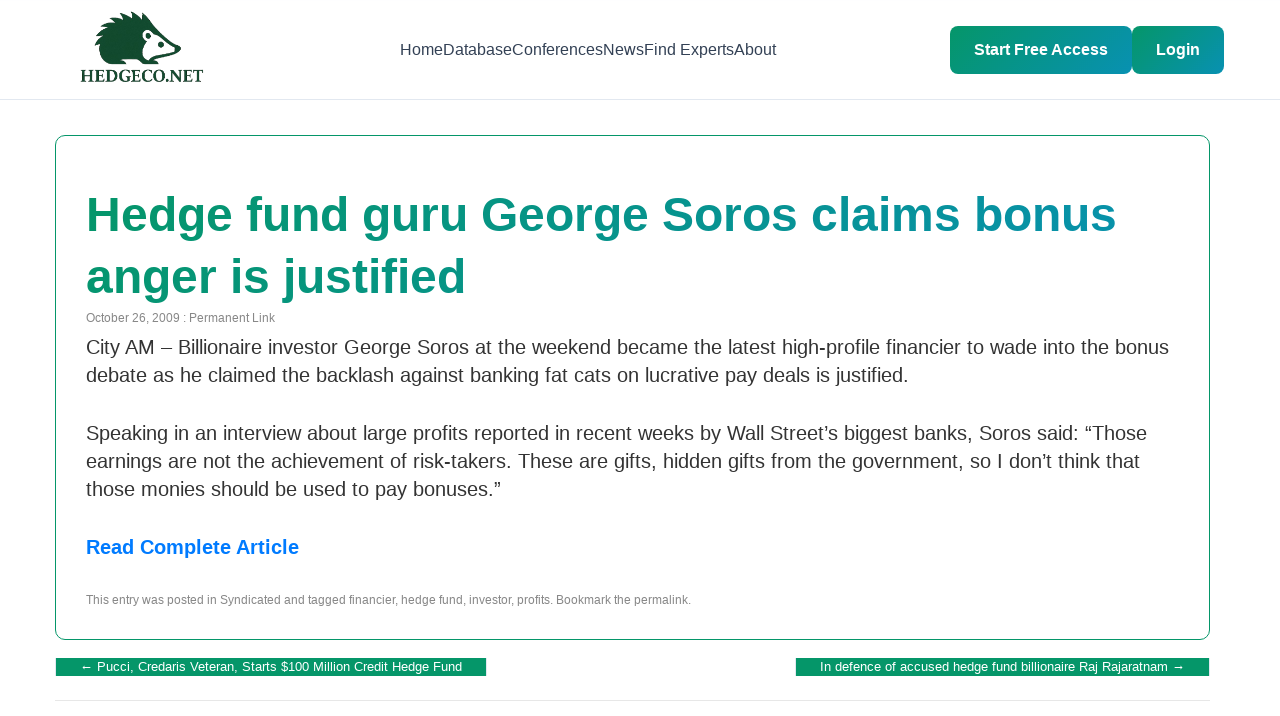

--- FILE ---
content_type: text/html; charset=UTF-8
request_url: https://www.hedgeco.net/news/10/2009/hedge-fund-guru-george-soros-claims-bonus-anger-is-justified.html
body_size: 11706
content:
<!DOCTYPE html>

<html lang="en-US">
<head>
<meta charset="UTF-8" />
<!-- Mobile Viewport Meta Tag -->
<meta name="viewport" content="width=device-width, initial-scale=1.0, maximum-scale=5.0, minimum-scale=1.0, user-scalable=yes" />
<meta http-equiv="X-UA-Compatible" content="IE=edge" />
<meta name="format-detection" content="telephone=yes" />
<meta name="mobile-web-app-capable" content="yes" />
<meta name="apple-mobile-web-app-capable" content="yes" />
<meta name="apple-mobile-web-app-status-bar-style" content="default" />

<title>Hedge fund guru George Soros claims bonus anger is justified | HedgeCo Insights</title>

<link rel="profile" href="https://gmpg.org/xfn/11" />

<link rel="stylesheet" type="text/css" media="all" href="https://www.hedgeco.net/news/wp-content/themes/hedgeconews/style.css" />

<link rel="pingback" href="https://www.hedgeco.net/news/xmlrpc.php" />

<!-- Mobile Responsive CSS -->
<style type="text/css">
	/* Prevent horizontal overflow on mobile */
	html {
		overflow-x: hidden !important;
		max-width: 100vw !important;
		-webkit-text-size-adjust: 100%;
		-ms-text-size-adjust: 100%;
	}
	
	body {
		overflow-x: hidden !important;
		max-width: 100vw !important;
		position: relative;
		margin: 0;
		padding: 0;
	}
	
	/* Ensure all containers are mobile-friendly */
	* {
		box-sizing: border-box !important;
	}
	
	/* Mobile responsive adjustments */
	@media screen and (max-width: 768px) {
		body {
			font-size: 16px !important;
			-webkit-text-size-adjust: 100% !important;
			-ms-text-size-adjust: 100% !important;
		}
		
		/* Prevent zoom on input focus (iOS) */
		input, select, textarea, button {
			font-size: 16px !important;
		}
		
		/* Make images responsive */
		img {
			max-width: 100% !important;
			height: auto !important;
		}
		
		/* Fix wrapper widths */
		#wrapper, 
		#main, 
		#container, 
		.container,
		#content,
		.hfeed,
		.site-content {
			width: 100% !important;
			max-width: 100% !important;
			padding-left: 15px !important;
			padding-right: 15px !important;
			margin-left: 0 !important;
			margin-right: 0 !important;
			overflow-x: hidden !important;
		}
		
		/* Ensure WordPress content doesn't overflow */
		.entry-content,
		.post-content,
		.page-content,
		.article-content {
			width: 100% !important;
			max-width: 100% !important;
			overflow-x: hidden !important;
		}
		
		/* Make tables responsive */
		table {
			width: 100% !important;
			max-width: 100% !important;
			overflow-x: auto !important;
			display: block !important;
		}
		
		/* WordPress specific fixes */
		.site-header,
		.site-footer {
			width: 100% !important;
			max-width: 100% !important;
		}
		
		/* Navigation menus */
		.navigation,
		.nav-menu,
		.main-navigation {
			width: 100% !important;
			max-width: 100% !important;
		}
		
		/* Sidebar */
		.sidebar,
		.widget-area {
			width: 100% !important;
			max-width: 100% !important;
			float: none !important;
		}
		
		/* Posts */
		.post,
		.page,
		article {
			width: 100% !important;
			max-width: 100% !important;
		}
		
		/* Ensure no element exceeds viewport width */
		div, section, article, aside, nav, header, footer {
			max-width: 100vw !important;
		}
	}
	
	/* Extra small devices */
	@media screen and (max-width: 480px) {
		body {
			font-size: 14px !important;
		}
		
		#wrapper,
		#main,
		.container {
			padding-left: 10px !important;
			padding-right: 10px !important;
		}
	}
</style>

<meta name='robots' content='max-image-preview:large' />
	<style>img:is([sizes="auto" i], [sizes^="auto," i]) { contain-intrinsic-size: 3000px 1500px }</style>
	<link rel="alternate" type="application/rss+xml" title="HedgeCo Insights &raquo; Feed" href="https://www.hedgeco.net/news/feed" />
<link rel="alternate" type="application/rss+xml" title="HedgeCo Insights &raquo; Comments Feed" href="https://www.hedgeco.net/news/comments/feed" />
<link rel="alternate" type="application/rss+xml" title="HedgeCo Insights &raquo; Hedge fund guru George Soros claims bonus anger is justified Comments Feed" href="https://www.hedgeco.net/news/10/2009/hedge-fund-guru-george-soros-claims-bonus-anger-is-justified.html/feed" />
<script type="text/javascript">
/* <![CDATA[ */
window._wpemojiSettings = {"baseUrl":"https:\/\/s.w.org\/images\/core\/emoji\/16.0.1\/72x72\/","ext":".png","svgUrl":"https:\/\/s.w.org\/images\/core\/emoji\/16.0.1\/svg\/","svgExt":".svg","source":{"concatemoji":"https:\/\/www.hedgeco.net\/news\/wp-includes\/js\/wp-emoji-release.min.js?ver=6.8.2"}};
/*! This file is auto-generated */
!function(s,n){var o,i,e;function c(e){try{var t={supportTests:e,timestamp:(new Date).valueOf()};sessionStorage.setItem(o,JSON.stringify(t))}catch(e){}}function p(e,t,n){e.clearRect(0,0,e.canvas.width,e.canvas.height),e.fillText(t,0,0);var t=new Uint32Array(e.getImageData(0,0,e.canvas.width,e.canvas.height).data),a=(e.clearRect(0,0,e.canvas.width,e.canvas.height),e.fillText(n,0,0),new Uint32Array(e.getImageData(0,0,e.canvas.width,e.canvas.height).data));return t.every(function(e,t){return e===a[t]})}function u(e,t){e.clearRect(0,0,e.canvas.width,e.canvas.height),e.fillText(t,0,0);for(var n=e.getImageData(16,16,1,1),a=0;a<n.data.length;a++)if(0!==n.data[a])return!1;return!0}function f(e,t,n,a){switch(t){case"flag":return n(e,"\ud83c\udff3\ufe0f\u200d\u26a7\ufe0f","\ud83c\udff3\ufe0f\u200b\u26a7\ufe0f")?!1:!n(e,"\ud83c\udde8\ud83c\uddf6","\ud83c\udde8\u200b\ud83c\uddf6")&&!n(e,"\ud83c\udff4\udb40\udc67\udb40\udc62\udb40\udc65\udb40\udc6e\udb40\udc67\udb40\udc7f","\ud83c\udff4\u200b\udb40\udc67\u200b\udb40\udc62\u200b\udb40\udc65\u200b\udb40\udc6e\u200b\udb40\udc67\u200b\udb40\udc7f");case"emoji":return!a(e,"\ud83e\udedf")}return!1}function g(e,t,n,a){var r="undefined"!=typeof WorkerGlobalScope&&self instanceof WorkerGlobalScope?new OffscreenCanvas(300,150):s.createElement("canvas"),o=r.getContext("2d",{willReadFrequently:!0}),i=(o.textBaseline="top",o.font="600 32px Arial",{});return e.forEach(function(e){i[e]=t(o,e,n,a)}),i}function t(e){var t=s.createElement("script");t.src=e,t.defer=!0,s.head.appendChild(t)}"undefined"!=typeof Promise&&(o="wpEmojiSettingsSupports",i=["flag","emoji"],n.supports={everything:!0,everythingExceptFlag:!0},e=new Promise(function(e){s.addEventListener("DOMContentLoaded",e,{once:!0})}),new Promise(function(t){var n=function(){try{var e=JSON.parse(sessionStorage.getItem(o));if("object"==typeof e&&"number"==typeof e.timestamp&&(new Date).valueOf()<e.timestamp+604800&&"object"==typeof e.supportTests)return e.supportTests}catch(e){}return null}();if(!n){if("undefined"!=typeof Worker&&"undefined"!=typeof OffscreenCanvas&&"undefined"!=typeof URL&&URL.createObjectURL&&"undefined"!=typeof Blob)try{var e="postMessage("+g.toString()+"("+[JSON.stringify(i),f.toString(),p.toString(),u.toString()].join(",")+"));",a=new Blob([e],{type:"text/javascript"}),r=new Worker(URL.createObjectURL(a),{name:"wpTestEmojiSupports"});return void(r.onmessage=function(e){c(n=e.data),r.terminate(),t(n)})}catch(e){}c(n=g(i,f,p,u))}t(n)}).then(function(e){for(var t in e)n.supports[t]=e[t],n.supports.everything=n.supports.everything&&n.supports[t],"flag"!==t&&(n.supports.everythingExceptFlag=n.supports.everythingExceptFlag&&n.supports[t]);n.supports.everythingExceptFlag=n.supports.everythingExceptFlag&&!n.supports.flag,n.DOMReady=!1,n.readyCallback=function(){n.DOMReady=!0}}).then(function(){return e}).then(function(){var e;n.supports.everything||(n.readyCallback(),(e=n.source||{}).concatemoji?t(e.concatemoji):e.wpemoji&&e.twemoji&&(t(e.twemoji),t(e.wpemoji)))}))}((window,document),window._wpemojiSettings);
/* ]]> */
</script>
<style id='wp-emoji-styles-inline-css' type='text/css'>

	img.wp-smiley, img.emoji {
		display: inline !important;
		border: none !important;
		box-shadow: none !important;
		height: 1em !important;
		width: 1em !important;
		margin: 0 0.07em !important;
		vertical-align: -0.1em !important;
		background: none !important;
		padding: 0 !important;
	}
</style>
<link rel='stylesheet' id='wp-block-library-css' href='https://www.hedgeco.net/news/wp-includes/css/dist/block-library/style.min.css?ver=6.8.2' type='text/css' media='all' />
<style id='classic-theme-styles-inline-css' type='text/css'>
/*! This file is auto-generated */
.wp-block-button__link{color:#fff;background-color:#32373c;border-radius:9999px;box-shadow:none;text-decoration:none;padding:calc(.667em + 2px) calc(1.333em + 2px);font-size:1.125em}.wp-block-file__button{background:#32373c;color:#fff;text-decoration:none}
</style>
<style id='global-styles-inline-css' type='text/css'>
:root{--wp--preset--aspect-ratio--square: 1;--wp--preset--aspect-ratio--4-3: 4/3;--wp--preset--aspect-ratio--3-4: 3/4;--wp--preset--aspect-ratio--3-2: 3/2;--wp--preset--aspect-ratio--2-3: 2/3;--wp--preset--aspect-ratio--16-9: 16/9;--wp--preset--aspect-ratio--9-16: 9/16;--wp--preset--color--black: #000000;--wp--preset--color--cyan-bluish-gray: #abb8c3;--wp--preset--color--white: #ffffff;--wp--preset--color--pale-pink: #f78da7;--wp--preset--color--vivid-red: #cf2e2e;--wp--preset--color--luminous-vivid-orange: #ff6900;--wp--preset--color--luminous-vivid-amber: #fcb900;--wp--preset--color--light-green-cyan: #7bdcb5;--wp--preset--color--vivid-green-cyan: #00d084;--wp--preset--color--pale-cyan-blue: #8ed1fc;--wp--preset--color--vivid-cyan-blue: #0693e3;--wp--preset--color--vivid-purple: #9b51e0;--wp--preset--gradient--vivid-cyan-blue-to-vivid-purple: linear-gradient(135deg,rgba(6,147,227,1) 0%,rgb(155,81,224) 100%);--wp--preset--gradient--light-green-cyan-to-vivid-green-cyan: linear-gradient(135deg,rgb(122,220,180) 0%,rgb(0,208,130) 100%);--wp--preset--gradient--luminous-vivid-amber-to-luminous-vivid-orange: linear-gradient(135deg,rgba(252,185,0,1) 0%,rgba(255,105,0,1) 100%);--wp--preset--gradient--luminous-vivid-orange-to-vivid-red: linear-gradient(135deg,rgba(255,105,0,1) 0%,rgb(207,46,46) 100%);--wp--preset--gradient--very-light-gray-to-cyan-bluish-gray: linear-gradient(135deg,rgb(238,238,238) 0%,rgb(169,184,195) 100%);--wp--preset--gradient--cool-to-warm-spectrum: linear-gradient(135deg,rgb(74,234,220) 0%,rgb(151,120,209) 20%,rgb(207,42,186) 40%,rgb(238,44,130) 60%,rgb(251,105,98) 80%,rgb(254,248,76) 100%);--wp--preset--gradient--blush-light-purple: linear-gradient(135deg,rgb(255,206,236) 0%,rgb(152,150,240) 100%);--wp--preset--gradient--blush-bordeaux: linear-gradient(135deg,rgb(254,205,165) 0%,rgb(254,45,45) 50%,rgb(107,0,62) 100%);--wp--preset--gradient--luminous-dusk: linear-gradient(135deg,rgb(255,203,112) 0%,rgb(199,81,192) 50%,rgb(65,88,208) 100%);--wp--preset--gradient--pale-ocean: linear-gradient(135deg,rgb(255,245,203) 0%,rgb(182,227,212) 50%,rgb(51,167,181) 100%);--wp--preset--gradient--electric-grass: linear-gradient(135deg,rgb(202,248,128) 0%,rgb(113,206,126) 100%);--wp--preset--gradient--midnight: linear-gradient(135deg,rgb(2,3,129) 0%,rgb(40,116,252) 100%);--wp--preset--font-size--small: 13px;--wp--preset--font-size--medium: 20px;--wp--preset--font-size--large: 36px;--wp--preset--font-size--x-large: 42px;--wp--preset--spacing--20: 0.44rem;--wp--preset--spacing--30: 0.67rem;--wp--preset--spacing--40: 1rem;--wp--preset--spacing--50: 1.5rem;--wp--preset--spacing--60: 2.25rem;--wp--preset--spacing--70: 3.38rem;--wp--preset--spacing--80: 5.06rem;--wp--preset--shadow--natural: 6px 6px 9px rgba(0, 0, 0, 0.2);--wp--preset--shadow--deep: 12px 12px 50px rgba(0, 0, 0, 0.4);--wp--preset--shadow--sharp: 6px 6px 0px rgba(0, 0, 0, 0.2);--wp--preset--shadow--outlined: 6px 6px 0px -3px rgba(255, 255, 255, 1), 6px 6px rgba(0, 0, 0, 1);--wp--preset--shadow--crisp: 6px 6px 0px rgba(0, 0, 0, 1);}:where(.is-layout-flex){gap: 0.5em;}:where(.is-layout-grid){gap: 0.5em;}body .is-layout-flex{display: flex;}.is-layout-flex{flex-wrap: wrap;align-items: center;}.is-layout-flex > :is(*, div){margin: 0;}body .is-layout-grid{display: grid;}.is-layout-grid > :is(*, div){margin: 0;}:where(.wp-block-columns.is-layout-flex){gap: 2em;}:where(.wp-block-columns.is-layout-grid){gap: 2em;}:where(.wp-block-post-template.is-layout-flex){gap: 1.25em;}:where(.wp-block-post-template.is-layout-grid){gap: 1.25em;}.has-black-color{color: var(--wp--preset--color--black) !important;}.has-cyan-bluish-gray-color{color: var(--wp--preset--color--cyan-bluish-gray) !important;}.has-white-color{color: var(--wp--preset--color--white) !important;}.has-pale-pink-color{color: var(--wp--preset--color--pale-pink) !important;}.has-vivid-red-color{color: var(--wp--preset--color--vivid-red) !important;}.has-luminous-vivid-orange-color{color: var(--wp--preset--color--luminous-vivid-orange) !important;}.has-luminous-vivid-amber-color{color: var(--wp--preset--color--luminous-vivid-amber) !important;}.has-light-green-cyan-color{color: var(--wp--preset--color--light-green-cyan) !important;}.has-vivid-green-cyan-color{color: var(--wp--preset--color--vivid-green-cyan) !important;}.has-pale-cyan-blue-color{color: var(--wp--preset--color--pale-cyan-blue) !important;}.has-vivid-cyan-blue-color{color: var(--wp--preset--color--vivid-cyan-blue) !important;}.has-vivid-purple-color{color: var(--wp--preset--color--vivid-purple) !important;}.has-black-background-color{background-color: var(--wp--preset--color--black) !important;}.has-cyan-bluish-gray-background-color{background-color: var(--wp--preset--color--cyan-bluish-gray) !important;}.has-white-background-color{background-color: var(--wp--preset--color--white) !important;}.has-pale-pink-background-color{background-color: var(--wp--preset--color--pale-pink) !important;}.has-vivid-red-background-color{background-color: var(--wp--preset--color--vivid-red) !important;}.has-luminous-vivid-orange-background-color{background-color: var(--wp--preset--color--luminous-vivid-orange) !important;}.has-luminous-vivid-amber-background-color{background-color: var(--wp--preset--color--luminous-vivid-amber) !important;}.has-light-green-cyan-background-color{background-color: var(--wp--preset--color--light-green-cyan) !important;}.has-vivid-green-cyan-background-color{background-color: var(--wp--preset--color--vivid-green-cyan) !important;}.has-pale-cyan-blue-background-color{background-color: var(--wp--preset--color--pale-cyan-blue) !important;}.has-vivid-cyan-blue-background-color{background-color: var(--wp--preset--color--vivid-cyan-blue) !important;}.has-vivid-purple-background-color{background-color: var(--wp--preset--color--vivid-purple) !important;}.has-black-border-color{border-color: var(--wp--preset--color--black) !important;}.has-cyan-bluish-gray-border-color{border-color: var(--wp--preset--color--cyan-bluish-gray) !important;}.has-white-border-color{border-color: var(--wp--preset--color--white) !important;}.has-pale-pink-border-color{border-color: var(--wp--preset--color--pale-pink) !important;}.has-vivid-red-border-color{border-color: var(--wp--preset--color--vivid-red) !important;}.has-luminous-vivid-orange-border-color{border-color: var(--wp--preset--color--luminous-vivid-orange) !important;}.has-luminous-vivid-amber-border-color{border-color: var(--wp--preset--color--luminous-vivid-amber) !important;}.has-light-green-cyan-border-color{border-color: var(--wp--preset--color--light-green-cyan) !important;}.has-vivid-green-cyan-border-color{border-color: var(--wp--preset--color--vivid-green-cyan) !important;}.has-pale-cyan-blue-border-color{border-color: var(--wp--preset--color--pale-cyan-blue) !important;}.has-vivid-cyan-blue-border-color{border-color: var(--wp--preset--color--vivid-cyan-blue) !important;}.has-vivid-purple-border-color{border-color: var(--wp--preset--color--vivid-purple) !important;}.has-vivid-cyan-blue-to-vivid-purple-gradient-background{background: var(--wp--preset--gradient--vivid-cyan-blue-to-vivid-purple) !important;}.has-light-green-cyan-to-vivid-green-cyan-gradient-background{background: var(--wp--preset--gradient--light-green-cyan-to-vivid-green-cyan) !important;}.has-luminous-vivid-amber-to-luminous-vivid-orange-gradient-background{background: var(--wp--preset--gradient--luminous-vivid-amber-to-luminous-vivid-orange) !important;}.has-luminous-vivid-orange-to-vivid-red-gradient-background{background: var(--wp--preset--gradient--luminous-vivid-orange-to-vivid-red) !important;}.has-very-light-gray-to-cyan-bluish-gray-gradient-background{background: var(--wp--preset--gradient--very-light-gray-to-cyan-bluish-gray) !important;}.has-cool-to-warm-spectrum-gradient-background{background: var(--wp--preset--gradient--cool-to-warm-spectrum) !important;}.has-blush-light-purple-gradient-background{background: var(--wp--preset--gradient--blush-light-purple) !important;}.has-blush-bordeaux-gradient-background{background: var(--wp--preset--gradient--blush-bordeaux) !important;}.has-luminous-dusk-gradient-background{background: var(--wp--preset--gradient--luminous-dusk) !important;}.has-pale-ocean-gradient-background{background: var(--wp--preset--gradient--pale-ocean) !important;}.has-electric-grass-gradient-background{background: var(--wp--preset--gradient--electric-grass) !important;}.has-midnight-gradient-background{background: var(--wp--preset--gradient--midnight) !important;}.has-small-font-size{font-size: var(--wp--preset--font-size--small) !important;}.has-medium-font-size{font-size: var(--wp--preset--font-size--medium) !important;}.has-large-font-size{font-size: var(--wp--preset--font-size--large) !important;}.has-x-large-font-size{font-size: var(--wp--preset--font-size--x-large) !important;}
:where(.wp-block-post-template.is-layout-flex){gap: 1.25em;}:where(.wp-block-post-template.is-layout-grid){gap: 1.25em;}
:where(.wp-block-columns.is-layout-flex){gap: 2em;}:where(.wp-block-columns.is-layout-grid){gap: 2em;}
:root :where(.wp-block-pullquote){font-size: 1.5em;line-height: 1.6;}
</style>
<link rel='stylesheet' id='theme-style-css' href='https://www.hedgeco.net/news/wp-content/themes/hedgeconews/style.css?ver=1766146581' type='text/css' media='all' />
<link rel="https://api.w.org/" href="https://www.hedgeco.net/news/wp-json/" /><link rel="alternate" title="JSON" type="application/json" href="https://www.hedgeco.net/news/wp-json/wp/v2/posts/12651" /><link rel="EditURI" type="application/rsd+xml" title="RSD" href="https://www.hedgeco.net/news/xmlrpc.php?rsd" />
<meta name="generator" content="WordPress 6.8.2" />
<link rel="canonical" href="https://www.hedgeco.net/news/10/2009/hedge-fund-guru-george-soros-claims-bonus-anger-is-justified.html" />
<link rel='shortlink' href='https://www.hedgeco.net/news/?p=12651' />
<link rel="alternate" title="oEmbed (JSON)" type="application/json+oembed" href="https://www.hedgeco.net/news/wp-json/oembed/1.0/embed?url=https%3A%2F%2Fwww.hedgeco.net%2Fnews%2F10%2F2009%2Fhedge-fund-guru-george-soros-claims-bonus-anger-is-justified.html" />
<link rel="alternate" title="oEmbed (XML)" type="text/xml+oembed" href="https://www.hedgeco.net/news/wp-json/oembed/1.0/embed?url=https%3A%2F%2Fwww.hedgeco.net%2Fnews%2F10%2F2009%2Fhedge-fund-guru-george-soros-claims-bonus-anger-is-justified.html&#038;format=xml" />

</head>
<body class="wp-singular post-template-default single single-post postid-12651 single-format-standard wp-theme-hedgeconews">

        <link rel="alternate" type="application/rss+xml" title="Hedge Fund News From HedgeCo.Net RSS Feed" href="https://feeds.feedburner.com/HedgeCo" />

    <link rel="stylesheet" type="text/css" media="screen, projection" href="https://www.hedgeco.net//public/css/common.css?v=1.0001n" />
        <link rel="stylesheet" href="/assets/node_modules/bootstrap/dist/css/bootstrap.min.css" crossorigin="anonymous">

	<link rel="stylesheet" type="text/css" media="screen, projection" href="https://www.hedgeco.net//style/full-hedgeco-201x.css?v=1.0001n" />
    
    <link rel="stylesheet" type="text/css" media="screen, projection" href="https://www.hedgeco.net//public/version-3/css/jquery.tabs-wide.css" />
    <link rel="stylesheet" type="text/css" media="screen, projection" href="https://www.hedgeco.net//style/upgrade-hedgeco.css?v=1.0001n" />
    
    <!--  -->
    
    <!--[if IE ]>
        <link rel="stylesheet" href="https://www.hedgeco.net//public/version-3/css/ie.css?v=1.0001n" type="text/css" media="screen, projection" />
        <link rel="stylesheet" href="https://www.hedgeco.net//public/version-3/css/jquery.tabs-ie.css?v=1.0001n" type="text/css" media="screen, projection" />
    <![endif]-->
    
    <link rel="stylesheet" type="text/css" media="screen, projection" href="https://www.hedgeco.net//public/colorbox/colorbox.css?v=1.0001n" />
    

    <link rel="stylesheet" type="text/css" media="screen, projection" href="https://ajax.googleapis.com/ajax/libs/jqueryui/1.8.5/themes/base/jquery-ui.css?v=1.0001n" />
    
    <link rel="stylesheet" href="https://www.hedgeco.net//public/version-3/css/extended_dropdown2.css?v=1.0001n" type="text/css" media="screen, projection" />

	<script language="javascript" type="text/javascript" src="https://ajax.googleapis.com/ajax/libs/jquery/1.7.2/jquery.min.js"></script>
	<script language="javascript" type="text/javascript" src="https://ajax.googleapis.com/ajax/libs/jqueryui/1.8.18/jquery-ui.js"></script>
    <script language="javascript" type="text/javascript" src="https://ajax.aspnetcdn.com/ajax/jquery.validate/1.9/jquery.validate.min.js"></script>
    
	
    <div id="header"><script src="/jscripts/extended_dropdown3.js" type="text/javascript"></script>

<style>
	body{
		overflow-x: hidden !important;
	}
	/* Header Styles */
	.header {
		background: rgba(255, 255, 255, 0.95);
		backdrop-filter: blur(10px);
		border-bottom: 1px solid #e2e8f0;
		position: fixed;
		top: 0;
		left: 0;
		right: 0;
		z-index: 1000;
		padding: 1rem 0;
		box-sizing: border-box;
		font-family: -apple-system, BlinkMacSystemFont, 'Segoe UI', Roboto, Oxygen, Ubuntu, Cantarell, 'Open Sans', 'Helvetica Neue', sans-serif;
		overflow: visible !important;
		height: auto !important;
		min-height: 67px;
	}

	.nav {
		display: flex;
		justify-content: space-between;
		align-items: center;
		max-width: 1200px;
		margin: 0 auto;
		padding: 0 1rem;
		overflow: visible !important;
	}

	.logo {
		font-size: 1.5rem;
		font-weight: bold;
		color: #059669;
		text-decoration: none;
		transition: color 0.3s ease;
		z-index: 997; /* Below overlay (998) and mobile menu (1000) */
	}

	.logo:hover {
		text-decoration: none;
		color: #059669;
	}
	.py-5{
		padding-bottom: 0px !important;
	}

	.nav-links {
		display: flex;
		list-style: none;
		gap: 2rem;
		margin: 0;
		padding: 0;
	}

	.nav-links a {
		text-decoration: none;
		color: #334155;
		font-weight: 500;
		transition: color 0.3s ease;
	}

	.nav-links a:hover {
		color: #059669;
	}

	.cta-button {
		background: linear-gradient(135deg, #059669, #0891b2);
		color: white;
		padding: 0.75rem 1.5rem;
		border-radius: 8px;
		text-decoration: none;
		font-weight: 600;
		transition: all 0.3s ease;
		border: none;
		cursor: pointer;
		display: inline-block;
	}

	.cta-button:hover {
		transform: translateY(-2px);
		box-shadow: 0 10px 25px rgba(5, 150, 105, 0.3);
		text-decoration: none;
		color: white;
	}
	.cta-buttonreg {
		background: linear-gradient(135deg, #059669, #0891b2);
		color: white;
		padding: 0.75rem 1.5rem;
		border-radius: 8px;
		text-decoration: none;
		font-weight: 600;
		transition: all 0.3s ease;
		border: none;
		cursor: pointer;
		display: inline-block;
	}

	.cta-buttonreg:hover {
		transform: translateY(-2px);
		box-shadow: 0 10px 25px rgba(5, 150, 105, 0.3);
		text-decoration: none;
		color: white;
	}

	.user-menu {
		display: flex;
		align-items: center;
		gap: 1rem;
	}

	.user-avatar {
		background: #059669;
		color: white;
		border-radius: 50%;
		width: 32px;
		height: 32px;
		display: flex;
		align-items: center;
		justify-content: center;
		font-weight: bold;
	}
	.dropdown {
		position: relative;
		z-index: 1100; 
	}

	.dropdown-toggle {
		background: #f8fafc;
		border: 1px solid #e2e8f0;
		color: #64748b;
		cursor: pointer;
		padding: 0.55rem;
		transition: all 0.3s ease;
		border-radius: 8px;
		display: flex;
		align-items: center;
		justify-content: center;
		width: 42px;
		height: 42px;
	}

	.dropdown-toggle:hover {
		background: #f1f5f9;
		color: #059669;
		border-color: #cbd5e1;
	}

	.dropdown.active .dropdown-toggle {
		background: #f1f5f9;
		color: #059669;
		border-color: #cbd5e1;
	}

	.dropdown-menu {
		display: none;
		position: absolute;
		right: 0;
		top: 100%;
		background: white;
		border: 1px solid #e2e8f0;
		border-radius: 12px;
		box-shadow: 0 10px 25px rgba(0,0,0,0.15);
		width: 220px;
		z-index: 1200; /* Higher z-index to appear above everything */
		flex-direction: column;
		overflow: hidden;
		animation: fadeIn 0.2s ease;
		margin-top: 5px;
	}

	/* Show dropdown when active */
	.dropdown.active .dropdown-menu {
		display: flex !important;
	}

	.dropdown-menu a {
		padding: 0.9rem 1.25rem;
		color: #334155;
		text-decoration: none;
		display: flex;
		align-items: center;
		font-weight: 500;
		transition: all 0.2s;
		border-bottom: 1px solid #f1f5f9;
		gap: 0.85rem;
	}

	.dropdown-menu a:last-child {
		border-bottom: none;
	}

	.dropdown-menu a:hover {
		background: #f8fafc;
		color: #059669;
	}

	.dropdown-menu a i,
	.dropdown-menu a svg {
		width: 20px;
		height: 20px;
		text-align: center;
		color: #64748b;
		flex-shrink: 0;
	}

	.dropdown-menu a:hover i,
	.dropdown-menu a:hover svg {
		color: #059669;
	}

	.dropdown-menu .logout-btn {
		color: #dc2626;
		border-top: 1px solid #f1f5f9;
		margin: 0;
	}

	.dropdown-menu .logout-btn:hover {
		background: #fee2e2;
		color: #dc2626;
	}

	.dropdown-menu .logout-btn i,
	.dropdown-menu .logout-btn svg {
		color: #dc2626;
	}
	.logout-btn {
		color:  #dc2626;
		text-decoration: none;
		font-weight: 600;
		padding: 0.5rem 1rem;
		border-radius: 0.5rem;
		border: 2px solid  #dc2626;
		transition: all 0.3s ease;
		display: inline-block;
	}

	.logout-btn:hover {
		background: #fee2e2;
		color: #dc2626;
		text-decoration: none;
	}

	/* Hamburger Menu */
	.mobile-menu-toggle {
		display: none;
		flex-direction: column;
		gap: 5px;
		background: none;
		border: none;
		cursor: pointer;
		padding: 0.5rem;
		z-index: 1001; /* Above everything */
		position: relative;
	}

	.mobile-menu-toggle span {
		display: block;
		width: 25px;
		height: 3px;
		background: #334155;
		transition: all 0.3s ease;
		border-radius: 2px;
	}

	.mobile-menu-toggle.active span:nth-child(1) {
		transform: rotate(45deg) translate(7px, 7px);
	}

	.mobile-menu-toggle.active span:nth-child(2) {
		opacity: 0;
	}

	.mobile-menu-toggle.active span:nth-child(3) {
		transform: rotate(-45deg) translate(7px, -7px);
	}

	.mobile-nav-wrapper {
		display: flex;
		align-items: center;
		gap: 1rem;
	}

	/* Mobile auth buttons in menu */
	.mobile-auth-buttons {
		display: none;
		flex-direction: column;
		gap: 1rem;
		padding: 1.5rem 0;
		border-top: 2px solid #e2e8f0;
		margin-top: 1rem;
	}

	.mobile-auth-buttons a {
		text-align: center;
		padding: 0.75rem 1rem !important;
	}

	/* Mobile responsiveness */
	@media (max-width: 768px) {
		.mobile-menu-toggle {
			display: flex;
		}

		.logo {
			z-index: 1002 !important; /* Above overlay and menu */
			position: relative;
		}

		.nav-links {
			position: fixed !important;
			top: 0 !important;
			right: -100% !important; /* Start off-screen to the RIGHT */
			left: auto !important; /* Ensure left is not set */
			width: 67% !important;
			height: 100vh !important;
			background: white !important;
			flex-direction: column !important;
			padding: 5rem 2rem 2rem !important;
			box-shadow: -5px 0 15px rgba(0,0,0,0.1) !important; /* Shadow on left side */
			transition: right 0.3s ease !important;
			gap: 0 !important;
			z-index: 1001 !important; /* Above overlay (999) */
			overflow-y: auto !important;
			display: flex !important;
			list-style: none !important;
		}

		.nav-links.active {
			right: 0 !important; /* Slide in from right */
			left: auto !important;
		}

		.nav-links li {
			width: 100%;
			border-bottom: 1px solid #f1f5f9;
		}

		.nav-links a {
			display: block;
			padding: 1rem 0;
			width: 100%;
		}

		.cta-button,
		.cta-buttonreg {
			padding: 0.6rem 1rem;
			font-size: 0.9rem;
		}

		.user-menu {
			gap: 0.5rem;
		}

		.user-avatar {
			width: 36px;
			height: 36px;
		}

		.dropdown-menu {
			right: -10px;
			width: 200px;
		}

		.nav {
			padding: 0 0.75rem;
		}

		.logo {
			width: 140px !important;
			height: 56px !important;
		}

		.logo img {
			width: 100%;
			height: auto;
		}

		.mobile-auth-buttons {
			display: flex;
		}

		.mobile-nav-wrapper .cta-button,
		.mobile-nav-wrapper .cta-buttonreg {
			display: none;
		}
	}

	@media (max-width: 480px) {
		.cta-buttonreg {
			display: none;
		}

		.cta-button {
			padding: 0.5rem 0.75rem;
			font-size: 0.85rem;
		}

		.logo {
			width: 120px !important;
			height: 48px !important;
		}
	}

	/* Overlay for mobile menu - MUST be below nav-links */
	.mobile-overlay {
		display: none;
		position: fixed;
		top: 0;
		left: 0;
		right: 0;
		bottom: 0;
		width: 100vw;
		height: 100vh;
		background: rgba(0, 0, 0, 0.5);
		z-index: 999 !important; /* Below mobile menu (1001) */
		opacity: 0;
		transition: opacity 0.3s ease;
	}

	.mobile-overlay.active {
		display: block !important;
		opacity: 1 !important;
	}

	/* Ensure header doesn't interfere with overlay */
	.header *,
	.header *::before,
	.header *::after {
		box-sizing: border-box;
	}

	/* Footer Mobile Styles */
	@media (max-width: 768px) {
		.footer {
			/* background: #fafbfd !important; */
			padding: 2.5rem 0 1.5rem !important;
		}

		.footer-content {
			gap: 1.5rem !important;
			padding: 0 1rem !important;
		}

		.footer-section {
			text-align: left !important;
		}

		.footer-section h3 {
			font-size: 1rem !important;
			margin-bottom: 0.75rem !important;
			/* color: #1f2937 !important; */
			background: none !important;
			/* -webkit-text-fill-color: #1f2937 !important; */
			text-align: left !important;
		}

		.footer-section ul {
			text-align: left !important;
			padding-left: 0 !important;
		}

		.footer-section ul li {
			margin-bottom: 0.5rem !important;
			text-align: left !important;
		}

		.footer-section ul li a {
			/* color: #64748b !important; */
			font-size: 0.875rem !important;
			line-height: 1.5 !important;
			text-align: left !important;
		}

		.footer-bottom {
			border-top: 1px solid #e2e8f0 !important;
			padding-top: 1rem !important;
			margin-top: 1.5rem !important;
			text-align: center !important;
		}

		.footer-bottom p {
			/* color: #64748b !important; */
			font-size: 0.813rem !important;
			line-height: 1.5 !important;
		}
		
	}
</style>

<header class="header">
	<nav class="nav container">
		<div class="logo" style="width: 170px;height: 67px;display: flex;">
			<a href="/" title="HedgeCo.Net - Online Hedge Fund Database and Community" style="display: flex;align-items: center;">
				<img src="/public/images/header/10yrs/hedgeco_new_logo.png" alt="HedgeCo.Net" style="height: auto;width: 100%;margin-right: 8px;">
			</a>
		</div>

				
		<ul class="nav-links" id="navLinks">
			<li><a href="/">Home</a></li>
			<li><a href="https://www.hedgeco.net//funds/search.php">Database</a></li>
			<li><a href="/conferences/conferences.php">Conferences</a></li>
			<li><a href="/news">News</a></li>
			<li><a href="/service-providers/">Find Experts</a></li>
			<li><a href="/about/index.php">About</a></li>
			
							<div class="mobile-auth-buttons">
					<a href="https://www.hedgeco.net//signInRegistration.php" class="cta-buttonreg">Start Free Access</a>
					<a href="https://www.hedgeco.net//sign-in.php" class="cta-button">Login</a>
				</div>
					</ul>

		<div class="mobile-nav-wrapper">
							<a href="https://www.hedgeco.net//signInRegistration.php" class="cta-buttonreg">Start Free Access</a>
				<a href="https://www.hedgeco.net//sign-in.php" class="cta-button" style="text-decoration: none;">Login</a>
				<button class="mobile-menu-toggle" id="mobileMenuToggle" onclick="toggleMobileMenu()">
					<span></span>
					<span></span>
					<span></span>
				</button>
					</div>
	</nav>

	<script>
		function toggleUserDropdown(event) {
			if (event) {
				event.preventDefault();
				event.stopPropagation();
			}
			
			const dropdown = document.getElementById('userDropdown');
			if (!dropdown) {
				console.log('User dropdown not found');
				return;
			}
			
			const isActive = dropdown.classList.contains('active');
			
			// Close dropdown if clicking again
			if (isActive) {
				dropdown.classList.remove('active');
			} else {
				dropdown.classList.add('active');
			}
			
			console.log('Dropdown toggled, active:', dropdown.classList.contains('active'));
		}

		// Close dropdown when clicking outside
		document.addEventListener('click', function(e) {
			const dropdown = document.getElementById('userDropdown');
			if (dropdown && !dropdown.contains(e.target)) {
				dropdown.classList.remove('active');
			}
		});

		// Close dropdown when pressing Escape key
		document.addEventListener('keydown', function(e) {
			if (e.key === 'Escape') {
				const userDropdown = document.getElementById('userDropdown');
				if (userDropdown) {
					userDropdown.classList.remove('active');
				}
				closeMobileMenu();
			}
		});

		function initUserDropdownHover() {
			const dropdown = document.getElementById('userDropdown');
			if (!dropdown) return;

			// Optional: Enable hover on desktop
			if (window.innerWidth > 768) {
				dropdown.addEventListener('mouseenter', () => {
					dropdown.classList.add('active');
				});

				dropdown.addEventListener('mouseleave', () => {
					dropdown.classList.remove('active');
				});
			}
		}

		function toggleMobileMenu() {
			const navLinks = document.getElementById('navLinks');
			const menuToggle = document.getElementById('mobileMenuToggle');
			const overlay = document.getElementById('mobileOverlay');
			
			if (navLinks && menuToggle && overlay) {
				navLinks.classList.toggle('active');
				menuToggle.classList.toggle('active');
				overlay.classList.toggle('active');
				
				// Prevent body scroll when menu is open
				document.body.style.overflow = navLinks.classList.contains('active') ? 'hidden' : '';
			} else {
				console.log('Mobile menu elements not found:', { navLinks: !!navLinks, menuToggle: !!menuToggle, overlay: !!overlay });
			}
		}

		function closeMobileMenu() {
			const navLinks = document.getElementById('navLinks');
			const menuToggle = document.getElementById('mobileMenuToggle');
			const overlay = document.getElementById('mobileOverlay');
			
			if (navLinks && menuToggle && overlay) {
				navLinks.classList.remove('active');
				menuToggle.classList.remove('active');
				overlay.classList.remove('active');
				document.body.style.overflow = '';
			}
		}

		// Close mobile menu when clicking on a link
		document.addEventListener('DOMContentLoaded', function() {
			initUserDropdownHover();
			
			const navLinks = document.querySelectorAll('.nav-links a');
			navLinks.forEach(link => {
				link.addEventListener('click', closeMobileMenu);
			});
			
			console.log('Header scripts initialized');
		});
	</script>
</header>

<!-- Mobile overlay MUST be outside header -->
<div class="mobile-overlay" id="mobileOverlay" onclick="closeMobileMenu()"></div>

</div>

    <div class="container">

        <div id="row">

            <div class="col-12">

	<br clear="all" />
	
	<div>

	<!-- 
    <div id="wrapper" class="hfeed padding-fix" style="padding: 0; margin: 0;">

        <div id="main" class="padding-fix">
	-->
    <div class="row">
        
        <div class="col-12 pl-0" id="content" style="margin-top:50px;">

            


				
				<div id="post-12651" class="post-12651 post type-post status-publish format-standard hentry category-syndicated tag-financier tag-hedge-fund tag-investor tag-profits" style="padding-top:3rem;">
					<h1 class="entry-title page-title ">Hedge fund guru George Soros claims bonus anger is justified</h1>

					<div class="entry-meta">
						<a href="https://www.hedgeco.net/news/10/2009/hedge-fund-guru-george-soros-claims-bonus-anger-is-justified.html" title="8:13 am" rel="bookmark"><span class="entry-date">October 26, 2009</span></a> : <a href="meta-prep meta-prep-author">Permanent Link</a>					</div><!-- .entry-meta -->

					<div class="entry-content">
						<p><span class="contentText">City AM &#8211; Billionaire investor George Soros at the weekend became the latest high-profile financier to wade into the bonus debate as he claimed the backlash against banking fat cats on lucrative pay deals is justified.</p>
<p>Speaking in an interview about large profits reported in recent weeks by Wall Street’s biggest banks, Soros said: “Those earnings are not the achievement of risk-takers. These are gifts, hidden gifts from the government, so I don’t think that those monies should be used to pay bonuses.”</span></p>
<p><span class="contentText"><a title="Read Complete Article" href="http://www.cityam.com/news-and-analysis/qzp2vdhqgz.html" target="_blank"><strong>Read Complete Article</strong></a><br />
</span></p>
											</div><!-- .entry-content -->


					<div class="entry-utility">
						This entry was posted in <a href="https://www.hedgeco.net/news/category/syndicated" rel="category tag">Syndicated</a> and tagged <a href="https://www.hedgeco.net/news/tag/financier" rel="tag">financier</a>, <a href="https://www.hedgeco.net/news/tag/hedge-fund" rel="tag">hedge fund</a>, <a href="https://www.hedgeco.net/news/tag/investor" rel="tag">investor</a>, <a href="https://www.hedgeco.net/news/tag/profits" rel="tag">profits</a>. Bookmark the <a href="https://www.hedgeco.net/news/10/2009/hedge-fund-guru-george-soros-claims-bonus-anger-is-justified.html" title="Permalink to Hedge fund guru George Soros claims bonus anger is justified" rel="bookmark">permalink</a>.											</div><!-- .entry-utility -->
				</div><!-- #post-## -->

				<div id="nav-below" class="navigation">
					<div class="nav-previous"><a href="https://www.hedgeco.net/news/10/2009/pucci-credaris-veteran-starts-100-million-credit-hedge-fund.html" rel="prev"><span class="meta-nav">&larr;</span> Pucci, Credaris Veteran, Starts $100 Million Credit Hedge Fund</a></div>
					<div class="nav-next"><a href="https://www.hedgeco.net/news/10/2009/in-defence-of-accused-hedge-fund-billionaire-raj-rajaratnam.html" rel="next">In defence of accused hedge fund billionaire Raj Rajaratnam <span class="meta-nav">&rarr;</span></a></div>
				</div><!-- #nav-below -->

				
			<div id="comments">




	<div id="respond" class="comment-respond">
		<h3 id="reply-title" class="comment-reply-title">Leave a Reply</h3><p class="must-log-in">You must be <a href="https://www.hedgeco.net/news/wp-login.php?redirect_to=https%3A%2F%2Fwww.hedgeco.net%2Fnews%2F10%2F2009%2Fhedge-fund-guru-george-soros-claims-bonus-anger-is-justified.html">logged in</a> to post a comment.</p>	</div><!-- #respond -->
	
</div><!-- #comments -->

                   
        </div>
        
    </div>

		</div><!-- #main -->

	<div id="footer" role="contentinfo">
    
		<div id="colophon">




            <!-- 
			<div id="site-info">
				<a href="https://www.hedgeco.net/news/" title="HedgeCo Insights" rel="home">
					HedgeCo Insights				</a>
			</div>
            -->
            <!-- #site-info -->

            <!--
			<div id="site-generator">
								<a href="http://wordpress.org/" title="Semantic Personal Publishing Platform" rel="generator">Proudly powered by WordPress.</a>
			</div>
            -->
            <!-- #site-generator -->

		</div><!-- #colophon -->
	</div><!-- #footer -->

</div><!-- #wrapper -->

<br clear="all" />

<script type="speculationrules">
{"prefetch":[{"source":"document","where":{"and":[{"href_matches":"\/news\/*"},{"not":{"href_matches":["\/news\/wp-*.php","\/news\/wp-admin\/*","\/news\/wp-content\/uploads\/*","\/news\/wp-content\/*","\/news\/wp-content\/plugins\/*","\/news\/wp-content\/themes\/hedgeconews\/*","\/news\/*\\?(.+)"]}},{"not":{"selector_matches":"a[rel~=\"nofollow\"]"}},{"not":{"selector_matches":".no-prefetch, .no-prefetch a"}}]},"eagerness":"conservative"}]}
</script>

    <br clear="all" />
    
                    
            </div>

        </div>

    </div>

    <!-- Footer -->
<footer class="footer">
    <div class="container">
        <div class="footer-content">
            <div class="footer-section">
                <h3>Platform </h3>
                <ul>
                    <li><a href="/funds/search.php">Fund Database</a></li>
                    <li><a href="/funds/search.php">Advanced Search</a></li>
                </ul>
            </div>
            <div class="footer-section">
                <h3>Resources</h3>
                <ul>
                    <li><a href="/conferences/">Conferences</a></li>
                    <li><a href="/news/">Industry News</a></li>
                    <li><a href="/hedgeducation/">Education Center</a></li>
                </ul>
            </div>
            <div class="footer-section">
                <h3>Services</h3>
                <ul>
                    <li><a href="/service-providers/">Service Providers</a></li>
                    <li><a href="/contact-us.php">Marketing Solutions</a></li>
                    <li><a href="/contact-us.php">Data Licensing</a></li>
                </ul>
            </div>
            <div class="footer-section">
                <h3>Company</h3>
                <ul>
                    <li><a href="/about/">About Us</a></li>
                    <li><a href="/contact-us.php">Contact</a></li>
                    <li><a href="/termsofuse.php">Terms and Conditions</a></li>
                    <li><a href="/privacypolicy.php">HedgeCo Privacy</a></li>
                </ul>
            </div>
        </div>
        <div class="footer-bottom">
            <p>&copy; 2025 HedgeCo.Net. All rights reserved. | Alternative Investments Platform</p>
        </div>
    </div>
</footer>

<script>
    // Simple animations and interactions
    document.addEventListener('DOMContentLoaded', function() {
        // Smooth scrolling for anchor links
        document.querySelectorAll('a[href^="#"]').forEach(anchor => {
            anchor.addEventListener('click', function (e) {
                e.preventDefault();
                const target = document.querySelector(this.getAttribute('href'));
                if (target) {
                    target.scrollIntoView({
                        behavior: 'smooth',
                        block: 'start'
                    });
                }
            });
        });

        // Add scroll effect to header
        window.addEventListener('scroll', function() {
            const header = document.querySelector('.header');
            if (window.scrollY > 100) {
                header.style.background = 'rgba(255, 255, 255, 0.98)';
            } else {
                header.style.background = 'rgba(255, 255, 255, 0.95)';
            }
        });

        // Animate statistics on scroll
        const observerOptions = {
            threshold: 0.5,
            rootMargin: '0px 0px -100px 0px'
        };

        const observer = new IntersectionObserver(function(entries) {
            entries.forEach(entry => {
                if (entry.isIntersecting) {
                    const statNumber = entry.target.querySelector('.stat-number');
                    if (statNumber && !statNumber.classList.contains('animated')) {
                        statNumber.classList.add('animated');
                        animateNumber(statNumber);
                    }
                }
            });
        }, observerOptions);

        document.querySelectorAll('.stat-card').forEach(card => {
            observer.observe(card);
        });

        function animateNumber(element) {
            const text = element.textContent;
            const number = parseInt(text.replace(/[^\d]/g, ''));
            const suffix = text.replace(/[\d,]/g, '');
            const duration = 2000;
            const steps = 60;
            const increment = number / steps;
            let current = 0;
            let step = 0;

            const timer = setInterval(() => {
                current += increment;
                step++;

                if (step >= steps) {
                    current = number;
                    clearInterval(timer);
                }

                element.textContent = Math.floor(current).toLocaleString() + suffix;
            }, duration / steps);
        }
    });
</script>



    

    
		<script language="javascript" type="text/javascript">

            function js_open_window(theURL,winName,features) {
                window.open(theURL,winName,features);
            }

            jQuery(document).ready(function() {

                jQuery("#hedgeco-login-button").click(function() {
                    jQuery("#hedgeco-login-form").toggle();
                    jQuery("#hedgeco-login-button a").toggleClass("active");
                    return false;
                });



								

            });

        </script>


        <!-- Google +1 Button : Place this render call where appropriate -->
        <script type="text/javascript">
            <!--
          (function() {
				var po = document.createElement('script'); po.type = 'text/javascript'; po.async = true;
				po.src = 'https://apis.google.com/js/plusone.js';
				var s = document.getElementsByTagName('script')[0]; s.parentNode.insertBefore(po, s);
          })();
          -->
        </script>


    

     
    
<script defer src="https://static.cloudflareinsights.com/beacon.min.js/vcd15cbe7772f49c399c6a5babf22c1241717689176015" integrity="sha512-ZpsOmlRQV6y907TI0dKBHq9Md29nnaEIPlkf84rnaERnq6zvWvPUqr2ft8M1aS28oN72PdrCzSjY4U6VaAw1EQ==" data-cf-beacon='{"version":"2024.11.0","token":"dfd832bc53f24b8c90c21e8b6d0ec168","r":1,"server_timing":{"name":{"cfCacheStatus":true,"cfEdge":true,"cfExtPri":true,"cfL4":true,"cfOrigin":true,"cfSpeedBrain":true},"location_startswith":null}}' crossorigin="anonymous"></script>
</body>
</html>

--- FILE ---
content_type: text/css
request_url: https://www.hedgeco.net/news/wp-content/themes/hedgeconews/style.css?ver=1766146581
body_size: 8779
content:
/*
Theme Name: HedgeCo News
Theme URI: http://wordpress.org/
Description: The 2010 theme for WordPress is stylish, customizable, simple, and readable -- make it yours with a custom menu, header image, and background. HedgeCo News supports six widgetized areas (two in the sidebar, four in the footer) and featured images (thumbnails for gallery posts and custom header images for posts and pages). It includes stylesheets for print and the admin Visual Editor, special styles for posts in the "Asides" and "Gallery" categories, and has an optional one-column page template that removes the sidebar.
Author: the WordPress team
Version: 0.01
License: GNU General Public License v2 or later
License URI: http://www.gnu.org/licenses/gpl-2.0.html
Tags: black, blue, white, two-columns, fixed-width, custom-header, custom-background, threaded-comments, sticky-post, translation-ready, microformats, rtl-language-support, editor-style, custom-menu
Text Domain: hedgeconews
*/


/* =Reset default browser CSS. Based on work by Eric Meyer: http://meyerweb.com/eric/tools/css/reset/index.html
-------------------------------------------------------------- */

html, body, div, span, applet, object, iframe,
h1, h2, h3, h4, h5, h6, p, blockquote, pre,
a, abbr, acronym, address, big, cite, code,
del, dfn, em, font, img, ins, kbd, q, s, samp,
small, strike, strong, sub, sup, tt, var,
b, u, i, center,
dl, dt, dd, ol, ul, li,
fieldset, form, label, legend,
table, caption, tbody, tfoot, thead, tr, th, td {
	background: transparent;
	border: 0;
	margin: 0;
	padding: 0;
	vertical-align: baseline;
}
body {
	line-height: 1;
}
h1, h2, h3, h4, h5, h6 {
	clear: both;
	font-weight: normal;
}
ol, ul {
	list-style: none;
}
blockquote {
	quotes: none;
}
blockquote:before, blockquote:after {
	content: '';
	content: none;
}
del {
	text-decoration: line-through;
}
/* tables still need 'cellspacing="0"' in the markup */
table {
	border-collapse: collapse;
	border-spacing: 0;
}
a img {
	border: none;
}
@media (min-width: 1200px) {
    .container, .container-lg, .container-md, .container-sm, .container-xl

 {
        max-width: 1200px !important;
    }
}
/* =Layout
-------------------------------------------------------------- */

/*
LAYOUT: Two columns
DESCRIPTION: Two-column fixed layout with one sidebar right of content
*/

/*
#container {
	float: left;
	width: 100%;
}
#content {
    max-width:730px; min-width:730px; width:730px;
}
*/

#primary,
#secondary {
	float: right;
	overflow: hidden;
	/* width: 220px; */
	width: 250px;
}
#secondary {
	clear: right;
}
#footer {
	clear: both;
	width: 100%;
}

/*
LAYOUT: One column, no sidebar
DESCRIPTION: One centered column with no sidebar
*/

/*
.one-column #content {
	margin: 0 auto;
	width: 740px;
}
*/

/*
LAYOUT: Full width, no sidebar
DESCRIPTION: Full width content with no sidebar; used for attachment pages
*/

/*
.single-attachment #content {
	margin: 0 auto;
	width: 1000px;
}
*/


/* =Fonts
-------------------------------------------------------------- */
body,
input,
textarea,
.page-title span,
.pingback a.url {
	/* font-family: Georgia, "Bitstream Charter", serif; */
}
h3#comments-title,
h3#reply-title,
#access .menu,
#access div.menu ul,
#cancel-comment-reply-link,
.form-allowed-tags,
#site-info,
#site-title,
#wp-calendar,
.comment-meta,
.comment-body tr th,
.comment-body thead th,
.entry-content label,
.entry-content tr th,
.entry-content thead th,
.entry-meta,
.entry-title,
.entry-utility,
#respond label,
.navigation,
.page-title,
.pingback p,
.reply,
.widget-title,
.wp-caption-text {
	font-family: "Helvetica Neue", Arial, Helvetica, "Nimbus Sans L", sans-serif;
}

input[type=submit] {
	font-family: "Helvetica Neue", Arial, Helvetica, "Nimbus Sans L", sans-serif;
}

pre {
	font-family: "Courier 10 Pitch", Courier, monospace;
}
code {
	font-family: Monaco, Consolas, "Andale Mono", "DejaVu Sans Mono", monospace;
}


/* =Structure
-------------------------------------------------------------- */

/* The main theme structure */
#access .menu-header,
div.menu,
#colophon,
#branding,
#main,
#wrapper {
    margin-left:auto; margin-right:auto;
	width: 1000px;
}
#wrapper {
	background: #fff;
	margin-top: 0;
	/* padding: 0 20px; */
    padding: 0;
}

#main {padding:0x;}

/* Structure the footer area */
#footer-widget-area {
	overflow: hidden;
}
#footer-widget-area .widget-area {
	float: left;
	margin-right: 20px;
	width: 220px;
}
#footer-widget-area #fourth {
	margin-right: 0;
}
#site-info {
	float: left;
	font-size: 14px;
	font-weight: bold;
	width: 700px;
}
#site-generator {
	float: right;
	width: 220px;
}


/* =Global Elements
-------------------------------------------------------------- */

/* Main global 'theme' and typographic styles */
body {
	/* background: #f1f1f1; */
	background: #fff;
}
body,
input,
textarea {
	/* color: #666;
	font-size: 12px;
	line-height: 18px;*/
}
hr {
	background-color: #e7e7e7;
	border: 0;
	clear: both;
	height: 1px;
	margin-bottom: 18px;
}

/* Text elements */
p {
	margin-bottom: 18px;
}
ul {
	list-style: square;
	margin: 0 0 18px 1.5em;
}
ol {
	list-style: decimal;
	margin: 0 0 18px 1.5em;
}
ol ol {
	list-style: upper-alpha;
}
ol ol ol {
	list-style: lower-roman;
}
ol ol ol ol {
	list-style: lower-alpha;
}
ul ul,
ol ol,
ul ol,
ol ul {
	margin-bottom: 0;
}
dl {
	margin: 0 0 24px 0;
}
dt {
	font-weight: bold;
}
dd {
	margin-bottom: 18px;
}
strong {
	font-weight: bold;
}
cite,
em,
i {
	font-style: italic;
}
big {
	font-size: 131.25%;
}
ins {
	background: #ffc;
	text-decoration: none;
}
blockquote {
	font-style: italic;
	padding: 0 3em;
}
blockquote cite,
blockquote em,
blockquote i {
	font-style: normal;
}
pre {
	background: #f7f7f7;
	color: #222;
	line-height: 18px;
	margin-bottom: 18px;
	overflow: auto;
	padding: 1.5em;
}
abbr,
acronym {
	border-bottom: 1px dotted #666;
	cursor: help;
}
sup,
sub {
	height: 0;
	line-height: 1;
	position: relative;
	vertical-align: baseline;
}
sup {
	bottom: 1ex;
}
sub {
	top: .5ex;
}
input[type="text"],
textarea {
	background: #f9f9f9;
	border: 1px solid #ccc;
	box-shadow: inset 1px 1px 1px rgba(0,0,0,0.1);
	-moz-box-shadow: inset 1px 1px 1px rgba(0,0,0,0.1);
	-webkit-box-shadow: inset 1px 1px 1px rgba(0,0,0,0.1);
	padding: 2px;
}
a:link {
	/* color: #0066cc; */
}
a:visited {
	color: #743399;
}
a:active,
a:hover {
	/* color: #ff4b33; */
}

/* Text meant only for screen readers */
.screen-reader-text {
	position: absolute;
	left: -9000px;
}


/* =Header
-------------------------------------------------------------- */

#header {
	padding:0;
	padding:0;
    /* padding: 30px 0 0 0; */
}
#site-title {
	/* float: left; */
	font-size: 30px!important;
	line-height: 20px!important;
	margin: 0 0 18px 0!important;
    /*
	width: 740px!important;
    */
    border-bottom:1px dotted #d3d3d3!important;
    
    clear:both!important;
}
/*
#site-title a {
	color: #000;
	font-weight: bold;
	text-decoration: none;
}
*/
#site-title a, #site-title a:hover, #site-title a:visited {
    color: #063f5b!important;
    font-family: Arial!important;
    font-size: 22px!important;
    font-weight: normal!important;
    padding: 0 0 10px;
    text-decoration:none!important;    
}


#site-description {
	clear: right;
	float: right;
	font-style: italic;
	margin: 15px 0 18px 0;
	width: 220px;
}

/* This is the custom header image */
#branding img {
	border-top: 4px solid #000;
	border-bottom: 1px solid #000;
	display: block;
	float: left;
}


/* =Menu
-------------------------------------------------------------- */

#access {
	background: #000;
	display: block;
	float: left;
	margin: 0 auto;
	width: 940px;
}
#access .menu-header,
div.menu {
	font-size: 13px;
	margin-left: 12px;
	width: 928px;
}
#access .menu-header ul,
div.menu ul {
	list-style: none;
	margin: 0;
}
#access .menu-header li,
div.menu li {
	float: left;
	position: relative;
}
#access a {
	color: #aaa;
	display: block;
	line-height: 38px;
	padding: 0 10px;
	text-decoration: none;
}
#access ul ul {
	box-shadow: 0px 3px 3px rgba(0,0,0,0.2);
	-moz-box-shadow: 0px 3px 3px rgba(0,0,0,0.2);
	-webkit-box-shadow: 0px 3px 3px rgba(0,0,0,0.2);
	display: none;
	position: absolute;
	top: 38px;
	left: 0;
	float: left;
	width: 180px;
	z-index: 99999;
}
#access ul ul li {
	min-width: 180px;
}
#access ul ul ul {
	left: 100%;
	top: 0;
}
#access ul ul a {
	background: #333;
	line-height: 1em;
	padding: 10px;
	width: 160px;
	height: auto;
}
#access li:hover > a,
#access ul ul :hover > a {
	background: #333;
	color: #fff;
}
#access ul li:hover > ul {
	display: block;
}
#access ul li.current_page_item > a,
#access ul li.current-menu-ancestor > a,
#access ul li.current-menu-item > a,
#access ul li.current-menu-parent > a {
	color: #fff;
}
* html #access ul li.current_page_item a,
* html #access ul li.current-menu-ancestor a,
* html #access ul li.current-menu-item a,
* html #access ul li.current-menu-parent a,
* html #access ul li a:hover {
	color: #fff;
}


/* =Content
-------------------------------------------------------------- */

#main {
	clear: both;
	overflow: hidden;
	/* padding: 40px 0 0 0; */
}
#content {
	 /* margin-bottom: 36px; */
                     
}
#content,
#content input,
#content textarea {
	/* color: #333; */
	/* font-size: 16px; */
	/* line-height: 24px; */
	font-size: 13px;
	line-height: 20px;
}
#content p,
#content ul,
#content ol,
#content dd,
#content pre,
#content hr {
	margin-bottom: 30px;
	font-size: 20px;
	line-height: 1.4em;
	color: #333;
}
#content ul ul,
#content ol ol,
#content ul ol,
#content ol ul {
	margin-bottom: 0;
}
#content pre,
#content kbd,
#content tt,
#content var {
	font-size: 15px;
	line-height: 21px;
}
#content code {
	font-size: 13px;
}
#content dt,
#content th {
	color: #000;
}
#content h1,
#content h2,
#content h3,
#content h4,
#content h5,
#content h6 {
	color: #000;
	line-height: 1.5em;
	margin: 0 0 20px 0;
}
#content table {
	border: 1px solid #e7e7e7;
	margin: 0 -1px 24px 0;
	text-align: left;
	width: 100%;
}
#content tr th,
#content thead th {
	color: #888;
	font-size: 12px;
	font-weight: bold;
	line-height: 18px;
	/* padding: 9px 24px; */
}
#content tr td {
	/* border-top: 1px solid #e7e7e7; */
	/* padding: 6px 24px; */
}
#content tr.odd td {
	background: #f2f7fc;
}
.hentry {
	/* margin: 0 0 48px 0; */
	margin-bottom:20px;
}

/*
.home .sticky {
	background: #f2f7fc;
	border-top: 4px solid #000;
	margin-left: -20px;
	margin-right: -20px;
	padding: 18px 20px;
}
*/
.single .hentry {
	margin: 0 0 36px 0;
}
.page-title {
	color: #000;
	font-size: 14px;
	font-weight: bold;
	margin: 0 0 36px 0;
}
.page-title span {
	color: #333;
	font-size: 16px;
	font-style: italic;
	font-weight: normal;
}
.page-title a:link,
.page-title a:visited {
	color: #888;
	text-decoration: none;
}
.page-title a:active,
.page-title a:hover {
	color: #ff4b33;
}
#content .entry-title {
	color: #000;
	font-size: 21px;
	font-weight: bold;
	line-height: 1.3em;
	margin-bottom: 0;
}
.entry-title a:link,
.entry-title a:visited {
	color: #000;
	text-decoration: none;
}
.entry-title a:active,
.entry-title a:hover {
	color: #ff4b33;
}
.entry-meta {
	color: #888;
	font-size: 12px;
}
.entry-meta abbr,
.entry-utility abbr {
	border: none;
}
.entry-meta abbr:hover,
.entry-utility abbr:hover {
	border-bottom: 1px dotted #666;
}
.entry-content,
.entry-summary {
	clear: both;
	padding: 5px 0 0 0;
}
#content .entry-summary p:last-child {
	margin-bottom: 12px;
}
.entry-content fieldset {
	border: 1px solid #e7e7e7;
	margin: 0 0 24px 0;
	padding: 24px;
}
.entry-content fieldset legend {
	background: #fff;
	color: #000;
	font-weight: bold;
	padding: 0 24px;
}
.entry-content input {
	margin: 0 0 24px 0;
}
.entry-content input.file,
.entry-content input.button {
	margin-right: 24px;
}
.entry-content label {
	color: #888;
	font-size: 12px;
}
.entry-content select {
	margin: 0 0 24px 0;
}
.entry-content sup,
.entry-content sub {
	font-size: 10px;
}
.entry-content blockquote.left {
	float: left;
	margin-left: 0;
	margin-right: 24px;
	text-align: right;
	width: 33%;
}
.entry-content blockquote.right {
	float: right;
	margin-left: 24px;
	margin-right: 0;
	text-align: left;
	width: 33%;
}
.page-link {
	clear: both;
	color: #000;
	font-weight: bold;
	margin: 0 0 22px 0;
	word-spacing: 0.5em;
}
.page-link a:link,
.page-link a:visited {
	background: #f1f1f1;
	color: #333;
	font-weight: normal;
	padding: 0.5em 0.75em;
	text-decoration: none;
}
.home .sticky .page-link a {
	background: #d9e8f7;
}
.page-link a:active,
.page-link a:hover {
	color: #ff4b33;
}
body.page .edit-link {
	clear: both;
	display: block;
}
#entry-author-info {
	background: #f2f7fc;
	border-top: 4px solid #000;
	clear: both;
	font-size: 14px;
	line-height: 20px;
	margin: 24px 0;
	overflow: hidden;
	padding: 18px 20px;
}
#entry-author-info #author-avatar {
	background: #fff;
	border: 1px solid #e7e7e7;
	float: left;
	height: 60px;
	margin: 0 -104px 0 0;
	padding: 11px;
}
#entry-author-info #author-description {
	float: left;
	margin: 0 0 0 104px;
}
#entry-author-info h2 {
	color: #000;
	font-size: 100%;
	font-weight: bold;
	margin-bottom: 0;
}
.entry-utility {
	clear: both;
	color: #888;
	font-size: 12px;
	line-height: 18px;
}
.entry-meta a,
.entry-utility a {
	color: #888;
}
.entry-meta a:hover,
.entry-utility a:hover {
	color: #ff4b33;
}
#content .video-player {
	padding: 0;
}


/* =Asides
-------------------------------------------------------------- */

.home #content .format-aside p,
.home #content .category-asides p {
	font-size: 14px;
	line-height: 20px;
	margin-bottom: 10px;
	margin-top: 0;
}
.home .hentry.format-aside,
.home .hentry.category-asides {
	padding: 0;
}
.home #content .format-aside .entry-content,
.home #content .category-asides .entry-content {
	padding-top: 0;
}


/* =Gallery listing
-------------------------------------------------------------- */

.format-gallery .size-thumbnail img,
.category-gallery .size-thumbnail img {
	border: 10px solid #f1f1f1;
	margin-bottom: 0;
}
.format-gallery .gallery-thumb,
.category-gallery .gallery-thumb {
	float: left;
	margin-right: 20px;
	margin-top: -4px;
}
.home #content .format-gallery .entry-utility,
.home #content .category-gallery .entry-utility {
	padding-top: 4px;
}


/* =Attachment pages
-------------------------------------------------------------- */

.attachment .entry-content .entry-caption {
	font-size: 140%;
	margin-top: 24px;
}
.attachment .entry-content .nav-previous a:before {
	content: '\2190\00a0';
}
.attachment .entry-content .nav-next a:after {
	content: '\00a0\2192';
}


/* =Images
-------------------------------------------------------------- */

/*
Resize images to fit the main content area.
- Applies only to images uploaded via WordPress by targeting size-* classes.
- Other images will be left alone. Use "size-auto" class to apply to other images.
*/
img.size-auto,
img.size-full,
img.size-large,
img.size-medium,
.attachment img {
	max-width: 100%; /* When images are too wide for containing element, force them to fit. */
	height: auto; /* Override height to match resized width for correct aspect ratio. */
}
.alignleft,
img.alignleft {
	display: inline;
	float: left;
	margin-right: 24px;
	margin-top: 4px;
}
.alignright,
img.alignright {
	display: inline;
	float: right;
	margin-left: 24px;
	margin-top: 4px;
}
.aligncenter,
img.aligncenter {
	clear: both;
	display: block;
	margin-left: auto;
	margin-right: auto;
}
img.alignleft,
img.alignright,
img.aligncenter {
	margin-bottom: 12px;
}
.wp-caption {
	background: #f1f1f1;
	line-height: 18px;
	margin-bottom: 20px;
	max-width: 632px !important; /* prevent too-wide images from breaking layout */
	padding: 4px;
	text-align: center;
}
.wp-caption img {
	margin: 5px 5px 0;
}
.wp-caption p.wp-caption-text {
	color: #888;
	font-size: 12px;
	margin: 5px;
}
.wp-smiley {
	margin: 0;
}
.gallery {
	margin: 0 auto 18px;
}
.gallery .gallery-item {
	float: left;
	margin-top: 0;
	text-align: center;
	width: 33%;
}
.gallery-columns-2 .gallery-item {
	width: 50%;
}
.gallery-columns-4 .gallery-item {
	width: 25%;
}
.gallery img {
	border: 2px solid #cfcfcf;
}
.gallery-columns-2 .attachment-medium {
	max-width: 92%;
	height: auto;
}
.gallery-columns-4 .attachment-thumbnail {
	max-width: 84%;
	height: auto;
}
.gallery .gallery-caption {
	color: #888;
	font-size: 12px;
	margin: 0 0 12px;
}
.gallery dl {
	margin: 0;
}
.gallery img {
	border: 10px solid #f1f1f1;
}
.gallery br+br {
	display: none;
}
#content .attachment img {/* single attachment images should be centered */
	display: block;
	margin: 0 auto;
}


/* =Navigation
-------------------------------------------------------------- */

.navigation {
	color: #888;
	font-size: 12px;
	line-height: 18px;
	overflow: hidden;
}
.navigation a:link,
.navigation a:visited {
	color: #888;
	text-decoration: none;
}
.navigation a:active,
.navigation a:hover {
	color: #ff4b33;
}
.nav-previous {
	float: left;
	width: 50%;
}
.nav-next {
	float: right;
	text-align: right;
	width: 50%;
}
#nav-above {
	margin: 0 0 18px 0;
}
#nav-above {
	display: none;
}
.paged #nav-above,
.single #nav-above {
	display: block;
}
#nav-below {
	margin: -18px 0 0 0;
}


/* =Comments
-------------------------------------------------------------- */
#comments {
	clear: both;
}
#comments .navigation {
	padding: 0 0 18px 0;
}
h3#comments-title,
h3#reply-title {
	color: #000;
	font-size: 20px;
	font-weight: bold;
	margin-bottom: 0;
}
h3#comments-title {
	padding: 24px 0;
}
.commentlist {
	list-style: none;
	margin: 0;
}
.commentlist li.comment {
	border-bottom: 1px solid #e7e7e7;
	line-height: 24px;
	margin: 0 0 24px 0;
	padding: 0 0 0 56px;
	position: relative;
}
.commentlist li:last-child {
	border-bottom: none;
	margin-bottom: 0;
}
#comments .comment-body ul,
#comments .comment-body ol {
	margin-bottom: 18px;
}
#comments .comment-body p:last-child {
	margin-bottom: 6px;
}
#comments .comment-body blockquote p:last-child {
	margin-bottom: 24px;
}
.commentlist ol {
	list-style: decimal;
}
.commentlist .avatar {
	position: absolute;
	top: 4px;
	left: 0;
}
.comment-author {
}
.comment-author cite {
	color: #000;
	font-style: normal;
	font-weight: bold;
}
.comment-author .says {
	font-style: italic;
}
.comment-meta {
	font-size: 12px;
	margin: 0 0 18px 0;
}
.comment-meta a:link,
.comment-meta a:visited {
	color: #888;
	text-decoration: none;
}
.comment-meta a:active,
.comment-meta a:hover {
	color: #ff4b33;
}
.commentlist .even {
}
.commentlist .bypostauthor {
}
.reply {
	font-size: 12px;
	padding: 0 0 24px 0;
}
.reply a,
a.comment-edit-link {
	color: #888;
}
.reply a:hover,
a.comment-edit-link:hover {
	color: #ff4b33;
}
.commentlist .children {
	list-style: none;
	margin: 0;
}
.commentlist .children li {
	border: none;
	margin: 0;
}
.nopassword,
.nocomments {
	display: none;
}
#comments .pingback {
	border-bottom: 1px solid #e7e7e7;
	margin-bottom: 18px;
	padding-bottom: 18px;
}
.commentlist li.comment+li.pingback {
	margin-top: -6px;
}
#comments .pingback p {
	color: #888;
	display: block;
	font-size: 12px;
	line-height: 18px;
	margin: 0;
}
#comments .pingback .url {
	font-size: 13px;
	font-style: italic;
}

/* Comments form */
input[type=submit] {
	/* color: #333; */
}
#respond {
	border-top: 1px solid #e7e7e7;
	margin: 24px 0;
	overflow: hidden;
	position: relative;
}
#respond p {
	margin: 0;
}
#respond .comment-notes {
	margin-bottom: 1em;
}
.form-allowed-tags {
	line-height: 1em;
}
.children #respond {
	margin: 0 48px 0 0;
}
h3#reply-title {
	margin: 18px 0;
}
#comments-list #respond {
	margin: 0 0 18px 0;
}
#comments-list ul #respond {
	margin: 0;
}
#cancel-comment-reply-link {
	font-size: 12px;
	font-weight: normal;
	line-height: 18px;
}
#respond .required {
	color: #ff4b33;
	font-weight: bold;
}
#respond label {
	color: #888;
	font-size: 12px;
}
#respond input {
	margin: 0 0 9px;
	width: 98%;
}
#respond textarea {
	width: 98%;
}
#respond .form-allowed-tags {
	color: #888;
	font-size: 12px;
	line-height: 18px;
}
#respond .form-allowed-tags code {
	font-size: 11px;
}
#respond .form-submit {
	margin: 12px 0;
}
#respond .form-submit input {
	font-size: 14px;
	width: auto;
}


/* =Widget Areas
-------------------------------------------------------------- */

.widget-area ul {
	list-style: none;
	margin-left: 0;
}
.widget-area ul ul {
	list-style: square;
	margin-left: 1.3em;
}
.widget-area select {
	max-width: 100%;
}
.widget_search #s {/* This keeps the search inputs in line */
	width: 60%;
}
.widget_search label {
	display: none;
}
.widget-container {
	margin: 0 0 18px 0;
}
.widget-title {
	color: #222;
	font-weight: bold;
}
.widget-area a:link,
.widget-area a:visited {
	text-decoration: none;
}
.widget-area a:active,
.widget-area a:hover {
	text-decoration: underline;
}
.widget-area .entry-meta {
	font-size: 11px;
}
#wp_tag_cloud div {
	line-height: 1.6em;
}
#wp-calendar {
	width: 100%;
}
#wp-calendar caption {
	color: #222;
	font-size: 14px;
	font-weight: bold;
	padding-bottom: 4px;
	text-align: left;
}
#wp-calendar thead {
	font-size: 11px;
}
#wp-calendar thead th {
}
#wp-calendar tbody {
	color: #aaa;
}
#wp-calendar tbody td {
	background: #f5f5f5;
	border: 1px solid #fff;
	padding: 3px 0 2px;
	text-align: center;
}
#wp-calendar tbody .pad {
	background: none;
}
#wp-calendar tfoot #next {
	text-align: right;
}
.widget_rss a.rsswidget {
	color: #000;
}
.widget_rss a.rsswidget:hover {
	color: #ff4b33;
}
.widget_rss .widget-title img {
	width: 11px;
	height: 11px;
}

/* Main sidebars */
#main .widget-area ul {
	margin-left: 0;
	/* padding: 0 20px 0 0; */
}
#main .widget-area ul ul {
	border: none;
	/* margin-left: 1.3em; */
	padding: 0;
}
#primary {
}
#secondary {
}

/* Footer widget areas */
#footer-widget-area {
}


/* =Footer
-------------------------------------------------------------- */

#footer {
	margin-bottom:0;
}
#colophon {
    /*
	border-top: 4px solid #000;
	margin-top: -4px;
	overflow: hidden;
	padding: 18px 0;
    */
}
#site-info {
	font-weight: bold;
}
#site-info a {
	color: #000;
	text-decoration: none;
}
#site-generator {
	font-style: italic;
	position: relative;
}
#site-generator a {
	background: url(images/wordpress.png) center left no-repeat;
	color: #666;
	display: inline-block;
	line-height: 16px;
	padding-left: 20px;
	text-decoration: none;
}
#site-generator a:hover {
	text-decoration: underline;
}
img#wpstats {
	display: block;
	margin: 0 auto 10px;
}


/* =Mobile Safari ( iPad, iPhone and iPod Touch )
-------------------------------------------------------------- */

pre {
	-webkit-text-size-adjust: 140%;
}
code {
	-webkit-text-size-adjust: 160%;
}
#access,
.entry-meta,
.entry-utility,
.navigation,
.widget-area {
	-webkit-text-size-adjust: 120%;
}
#site-description {
	-webkit-text-size-adjust: none;
}


/* =Print Style
-------------------------------------------------------------- */

@media print {
	body {
		background: none !important;
	}
	#wrapper {
		clear: both !important;
		display: block !important;
		float: none !important;
		position: relative !important;
	}
	#header {
		border-bottom: 2pt solid #000;
		padding-bottom: 18pt;
	}
	#colophon {
		border-top: 2pt solid #000;
	}
	#site-title,
	#site-description {
		float: none;
		line-height: 1.4em;
		margin: 0;
		padding: 0;
	}
	#site-title {
		font-size: 13pt;
	}
	.entry-content {
		font-size: 14pt;
		line-height: 1.6em;
	}
	.entry-title {
		font-size: 21pt;
	}
	#access,
	#branding img,
	#respond,
	.comment-edit-link,
	.edit-link,
	.navigation,
	.page-link,
	.widget-area {
		display: none !important;
	}
	#container,
	#header,
	#footer {
		margin: 0;
		width: 100%;
	}
	#content,
	.one-column #content {
		/* margin: 24pt 0 0; */
		width: 100%;
	}
	.wp-caption p {
		font-size: 11pt;
	}
	#site-info,
	#site-generator {
		float: none;
		width: auto;
	}
	#colophon {
		width: auto;
	}
	img#wpstats {
		display: none;
	}
	#site-generator a {
		margin: 0;
		padding: 0;
	}
	#entry-author-info {
		border: 1px solid #e7e7e7;
	}
	#main {
		display: inline;
	}
	.home .sticky {
		border: none;
	}
}




h2.entry-title a, h2.entry-title a:link, h2.entry-title a:visited { color:#4778b3!important; font-size:16px!important; text-decoration:underline!important; font-weight:bold!important; font-family: "Helvetica Neue",Helvetica,Arial,sans-serif;}
h2.entry-title a:hover { color:#246c90!important; }

.widget-area ul { list-style:none!important; }
.widget-area ul li { font-size:11px; }
.widget-area ul li a { color:#1f5d7c!important; font-size:13px; text-decoration:none!important; font-weight:normal!important; }
.widget-area ul li > a { text-decoration:underline!important;}
.widget-area ul li a:hover { color:#246c90!important; }
.widget-area ul li small, .widget-area ul li small a { font-size:10px!important; }

a.continue_reading_link { font-size:11px!important; }

#newsrightcolumn { width:252px!important; max-width:252px!important; min-width:252px!important; padding:0!important; float:right; }




/*-------------------------------------CUSTOM HCV COLUMN STYLING -----*/
#text-3 h3, #text-4 h3, #text-5 h3 {
color: #000 !important;
text-align:center;
font-size:13px !important;
}

#text-7 h3, #text-8 h3, #text-9 h3 {
display:none;
}

#text-9 {
background-color: #1b2737;
}

#text-9 .textwidget img { text-align:center;
margin-bottom:3px;
width:216px; 
}

#text-9 .textwidget, #text-12 .textwidget {
text-align: center;
padding-top: 10px;
padding-bottom: 10px;
}

#text-3 .textwidget, #text-4 .textwidget, #text-2 .textwidget, #text-5 .textwidget, #text-6 .textwidget, #text-10 .textwidget, #text-12 .textwidget  {
margin-top: 10px;
background-color: white;
height: 130px;
padding: 17px 10px 54px 10px;
border: 1px solid #c9d7e8;
}

#text-3 .textwidget {
height:60px !important;
}

 #text-4 .textwidget {
height:100px;
}

 #text-5 .textwidget,  #text-10 .textwidget, #text-12 .textwidget  {
height:182px;
}

#text-6 .textwidget {
height:50px;
}


.textwidget img { text-align:center;
margin-bottom:3px;
width:248px; 
}

#text-2 .textwidget, #text-5 .textwidget, #text-6 .textwidget, #text-10 .textwidget, #text-12 .textwidget{
padding: 0 0 87px 0;
}

a.HCV_button.btn.btn-success.btn-large {
color: #ffffff!important;
text-shadow: 0 -1px 0 rgba(0, 0, 0, 0.25);
}
	
#text-3 .widget-title, #text-4 .widget-title, #text-2 .widget-title, #text-5 .widget-title, #text-6 .widget-title, #text-10 .widget-title, #text-12 .widget-title { 
font-family: 'Helvetica Neue', Helvetica, Arial, sans-serif;
color: #fff !important;
font-weight: bold;
font-size: 12px !important;;
text-align:center;
}
		
#text-3, #text-4, #text-2, #text-5, #text-6, #text-10, #text-12 {
background-color: #5bb75b;
background-image: -moz-linear-gradient(top, #62c462, #51a351);
background-image: -ms-linear-gradient(top, #62c462, #51a351);
background-image: -webkit-gradient(linear, 0 0, 0 100%, from(#62c462), to(#51a351));
background-image: -webkit-linear-gradient(top, #62c462, #51a351);
background-image: -o-linear-gradient(top, #62c462, #51a351);
background-image: linear-gradient(top, #62c462, #51a351);
background-repeat: repeat-x;
filter: progid:DXImageTransform.Microsoft.gradient(startColorstr='#62c462', endColorstr='#51a351', GradientType=0);
border-color: #51a351 #51a351 #387038;
border-color: rgba(0, 0, 0, 0.1) rgba(0, 0, 0, 0.1) rgba(0, 0, 0, 0.25);
filter: progid:DXImageTransform.Microsoft.gradient(enabled = false);
padding-top: 10px;
}


#text-3 p {
text-decoration: underline;
font-family: 'Helvetica Neue', Helvetica, Arial, sans-serif !important;
color: #0A99CD;
font-weight: bold !important;
font-size: 15px !important;
line-height: 5px;
}
		
.HCV_ticker { 
float:left;
}

.HCV_values{ 
float: right;
text-decoration: underline;
font-family: 'Helvetica Neue', Helvetica, Arial, sans-serif !important;
color: #0A99CD;
font-weight: bold !important;
font-size: 17px !important;
line-height: 5px;
}

/*-------------------------- Used for creation newsletter-friendly tables ------ */
.tg  {border-collapse:collapse;border-spacing:0;border-color:#ccc;}
.tg td{font-family:Arial, sans-serif;font-size:14px;padding:10px 5px;border-style:solid;border-width:1px;overflow:hidden;word-break:normal;border-color:#ccc;color:#333;background-color:#fff;}
.tg th{font-family:Arial, sans-serif;font-size:14px;font-weight:normal;padding:10px 5px;border-style:solid;border-width:1px;overflow:hidden;word-break:normal;border-color:#ccc;color:#333;background-color:#f0f0f0;}
/*-------------------------- Used for creation newsletter-friendly tables ------ */


/* new css  */
/* Recent News Section */
        .recent-news {
            padding: 6rem 0;
            background: linear-gradient(135deg, #f8fafc 0%, #ffffff 50%, #f1f5f9 100%);
        }

        .news-header {
            display: flex;
            justify-content: space-between;
            align-items: center;
            margin-bottom: 3rem;
        }

        .news-title {
            font-size: 2.5rem;
            font-weight: 700;
            color: #1f2937;
        }

        .view-all-news {
            background: linear-gradient(135deg, #10b981, #059669);
            color: white;
            padding: 0.75rem 1.5rem;
            border-radius: 8px;
            text-decoration: none;
            font-weight: 600;
            transition: transform 0.2s ease, box-shadow 0.2s ease;
        }

        .view-all-news:hover {
            transform: translateY(-2px);
            box-shadow: 0 10px 25px rgba(16, 185, 129, 0.3);
        }

        .news-grid {
            display: grid;
            grid-template-columns: repeat(auto-fit, minmax(300px, 1fr));
            gap: 2rem;
        }

        .news-card {
            background: white;
            border-radius: 16px;
            overflow: hidden;
            box-shadow: 0 4px 6px rgba(0, 0, 0, 0.05);
            border: 1px solid #e5e7eb;
            transition: transform 0.3s ease, box-shadow 0.3s ease;
            cursor: pointer;
        }

        .news-card:hover {
            transform: translateY(-4px);
            box-shadow: 0 20px 25px rgba(0, 0, 0, 0.1);
        }

        .news-image {
            width: 100%;
            height: 200px;
            background: linear-gradient(135deg, #059669, #0891b2);
            display: flex;
            align-items: center;
            justify-content: center;
            color: white;
            font-size: 2rem;
            font-weight: bold;
        }

        .news-content {
            padding: 1.5rem;
        }

        .news-category a {
            background: linear-gradient(135deg, #10b981, #059669);
            color: white;
            padding: 0.25rem 0.75rem;
            border-radius: 12px;
            font-size: 0.75rem;
            font-weight: 600;
            text-transform: uppercase;
            letter-spacing: 0.05em;
            display: inline-block;
            margin-bottom: 1rem;
			text-decoration: none;
        }

        .news-headline {
            font-size: 1.125rem;
            font-weight: 700;
            color: #1f2937;
            margin-bottom: 0.75rem;
            line-height: 1.4;
        }

        .news-excerpt {
            color: #6b7280;
            font-size: 0.875rem;
            line-height: 1.6;
            margin-bottom: 1rem;
        }

        .news-meta {
            display: flex;
            justify-content: space-between;
            align-items: center;
            font-size: 0.75rem;
            color: #9ca3af;
        }

        .news-date {
            font-weight: 500;
        }

        .news-read-time {
            background: #f3f4f6;
            padding: 0.25rem 0.5rem;
            border-radius: 6px;
        }
		.live-indicator {
			display: inline-flex;
			align-items: center;
			gap: 0.5rem 8px;
			background: #ef4444;
			color: white;
			padding: 0.25rem 0.75rem;
			border-radius: 12px;
			font-size: 0.75rem;
			font-weight: 600;
			text-transform: uppercase;
			letter-spacing: 0.05em;
		}

		/* Asset Classes Section */
        .asset-classes {
            padding: 6rem 0;
            background: white;
        }

        .section-title {
            text-align: center;
            font-size: 2.5rem;
            font-weight: 700;
            margin-bottom: 1rem;
            color: #1f2937;
        }

        .section-subtitle {
            text-align: center;
            font-size: 1.125rem;
            color: #6b7280;
            margin-bottom: 4rem;
            max-width: 600px;
            margin-left: auto;
            margin-right: auto;
        }

        .asset-grid {
            display: grid;
            grid-template-columns: repeat(auto-fit, minmax(250px, 1fr));
            gap: 2rem;
            margin-bottom: 3rem;
        }

        .asset-card {
            background: linear-gradient(135deg, #f8fafc, #ffffff);
            border: 1px solid #e2e8f0;
            border-radius: 16px;
            padding: 2rem;
            text-align: center;
            transition: transform 0.3s ease, box-shadow 0.3s ease;
            cursor: pointer;
        }

        .asset-card:hover {
            transform: translateY(-4px);
            box-shadow: 0 20px 25px rgba(0, 0, 0, 0.1);
        }

        .asset-icon {
            width: 60px;
            height: 60px;
            margin: 0 auto 1.5rem;
            background: linear-gradient(135deg, #10b981, #059669);
            border-radius: 12px;
            display: flex;
            align-items: center;
            justify-content: center;
            font-size: 1.5rem;
            color: white;
        }

        .asset-title {
            font-size: 1.25rem;
            font-weight: 700;
            margin-bottom: 0.5rem;
            color: #1f2937;
        }

        .asset-count {
            font-size: 0.875rem;
            color: #059669;
            font-weight: 600;
            margin-bottom: 1rem;
        }

        .asset-description {
            font-size: 0.875rem;
            color: #6b7280;
            line-height: 1.5;
        }
/* Footer */
.footer {
    background: #1e293b;
    color: white;
    padding: 3rem 0 1rem;
}

.footer-content {
    display: grid;
    grid-template-columns: repeat(auto-fit, minmax(250px, 1fr));
    gap: 2rem;
    margin-bottom: 2rem;
}

.footer-section h3 {
    font-size: 1.25rem;
    font-weight: bold;
    margin-bottom: 1rem;
    color: #059669 !important;
}

.footer-section ul {
    list-style: none;
}

.footer-section ul li {
    margin-bottom: 0.5rem;
}

.footer-section ul li a {
    color: #94a3b8;
    text-decoration: none;
    transition: color 0.3s ease;
}

.footer-section ul li a:hover {
    color: white;
}

.footer-bottom {
    border-top: 1px solid #334155;
    padding-top: 1rem;
    text-align: center;
    color: #94a3b8;
}
.page-title {
    font-size: 3rem !important;
    font-weight: 700;
    background: linear-gradient(135deg, #059669, #0891b2);
    -webkit-background-clip: text;
    -webkit-text-fill-color: transparent;
    background-clip: text;
    margin-bottom: 1rem;
}
	.nav-links a {
		font-size: 16px !important;
		text-decoration: none;
		color: #334155;
		font-weight: 500;
		transition: color 0.3s ease;
	}
	.type-post{
		padding: 30px;
		border-radius: 10px;
		border: 1px solid #059669;
		margin-bottom: 50px;
		margin-top: 60px !important;
	}
	.entry-title a{
		font-size: 50px !important;
		color: #059669 !important; 
	}
	.nav-next a, .nav-previous a{
		background: #059669 !important;
    	color: white !important;
		padding: 1.25rem 1.5rem;
		border: 1px solid #e2e8f0;
		border-radius: 4px;
		font-size: 0.8rem;
		cursor: pointer;
		transition: all 0.3s ease;
		margin-top: 50px;
	}
	.news-image img {
		width: 100%;
		height: 180px;
		object-fit: cover;
		border-radius: 8px;
		box-shadow: 0 2px 8px rgba(0,0,0,0.08);
		background: #f5f5f5;
	}
	.news-image {
		padding: 8px;
		background: #fff;
		border-radius: 8px;
	}

/* Mobile Responsive Styles for Entry Titles */
@media screen and (max-width: 768px) {
    /* Page Title */
    .page-title {
        font-size: 1.75rem !important;
        line-height: 1.3 !important;
        margin-bottom: 1rem !important;
        word-wrap: break-word !important;
        overflow-wrap: break-word !important;
    }
    
    /* Entry Title */
    .entry-title,
    h1.entry-title {
        font-size: 1.5rem !important;
        line-height: 1.4 !important;
        margin-bottom: 1rem !important;
        word-wrap: break-word !important;
        overflow-wrap: break-word !important;
    }
    
    .entry-title a,
    h1.entry-title a {
        font-size: 1.5rem !important;
        line-height: 1.4 !important;
        word-wrap: break-word !important;
        overflow-wrap: break-word !important;
    }
    
    /* Type Post Container */
    .type-post {
        padding: 15px !important;
        margin-top: 80px !important;
        margin-bottom: 30px !important;
    }
    
    /* Entry Content */
    .entry-content,
    .entry-content p {
        font-size: 1rem !important;
        line-height: 1.6 !important;
    }
    
    /* Entry Meta */
    .entry-meta {
        font-size: 0.85rem !important;
        line-height: 1.4 !important;
    }
    
    /* Navigation Links */
    .nav-next a,
    .nav-previous a {
        padding: 0.75rem 1rem !important;
        font-size: 0.9rem !important;
        margin-top: 30px !important;
        display: block !important;
        text-align: center !important;
    }
    
    /* News Headlines in Cards */
    .news-headline {
        font-size: 1.1rem !important;
        line-height: 1.4 !important;
    }
    
    .news-headline a {
        font-size: 1.1rem !important;
        line-height: 1.4 !important;
    }
}

@media screen and (max-width: 480px) {
    /* Extra Small Devices */
    .page-title {
        font-size: 1.5rem !important;
        line-height: 1.3 !important;
    }
    
    .entry-title,
    h1.entry-title,
    .entry-title a,
    h1.entry-title a {
        font-size: 1.25rem !important;
        line-height: 1.3 !important;
    }
    
    .type-post {
        padding: 12px !important;
        margin-top: 70px !important;
    }
    
    .entry-content,
    .entry-content p {
        font-size: 0.95rem !important;
        line-height: 1.5 !important;
    }
    
    .news-headline,
    .news-headline a {
        font-size: 1rem !important;
        line-height: 1.3 !important;
    }
    
    .nav-next a,
    .nav-previous a {
        font-size: 0.85rem !important;
        padding: 0.65rem 0.85rem !important;
    }
}

/* Ensure long words break properly */
.entry-title,
.page-title,
.news-headline {
    word-break: break-word !important;
    -webkit-hyphens: auto !important;
    -moz-hyphens: auto !important;
    hyphens: auto !important;
}
.mobile-nav-wrapper a {
	font-size: 16px !important;
	color: #fff !important;
}

/* News Header Mobile Responsive Styles */
@media screen and (max-width: 768px) {
    .news-header {
        flex-direction: column !important;
        align-items: flex-start !important;
        gap: 1rem !important;
        margin-bottom: 2rem !important;
    }

    .news-header .news-title {
        font-size: 1.75rem !important;
        line-height: 1.3 !important;
        margin-bottom: 0 !important;
    }

    .news-header .news-title a {
        font-size: 1.75rem !important;
        line-height: 1.3 !important;
    }

    .news-header .view-all-news {
        padding: 0.6rem 1.25rem !important;
        font-size: 0.9rem !important;
        width: auto !important;
    }
	.section-title{
		font-size: 2rem !important;
	}
}

@media screen and (max-width: 480px) {
    .news-header {
        gap: 0.75rem !important;
        margin-bottom: 1.5rem !important;
    }

    .news-header .news-title,
    .news-header .news-title a {
        font-size: 1.5rem !important;
        line-height: 1.25 !important;
    }

    .news-header .view-all-news {
        padding: 0.5rem 1rem !important;
        font-size: 0.85rem !important;
    }
}

/* News Card Mobile Responsive - Fix Image Overflow */
@media screen and (max-width: 768px) {
    .news-grid {
        grid-template-columns: 1fr !important;
        gap: 1.5rem !important;
        padding: 0 !important;
    }

    .news-card {
        width: 100% !important;
        max-width: 100% !important;
        margin: 0 !important;
        overflow: hidden !important;
    }

    .news-image {
        width: 100% !important;
        max-width: 100% !important;
        height: auto !important;
        min-height: 180px !important;
        padding: 0 !important;
        overflow: hidden !important;
    }

    .news-image img {
        width: 100% !important;
        max-width: 100% !important;
        height: 180px !important;
        object-fit: cover !important;
        border-radius: 0 !important;
        display: block !important;
    }

    .news-content {
        padding: 1rem !important;
    }

    .news-headline {
        font-size: 1rem !important;
        line-height: 1.4 !important;
    }

    .news-excerpt {
        font-size: 0.85rem !important;
        line-height: 1.5 !important;
        margin-bottom: 0.75rem !important;
    }

    .news-meta {
        font-size: 0.7rem !important;
    }

    .news-category a {
        font-size: 0.65rem !important;
        padding: 0.2rem 0.5rem !important;
    }
}

@media screen and (max-width: 480px) {
    .news-grid {
        gap: 1rem !important;
    }

    .news-image {
        min-height: 150px !important;
    }

    .news-image img {
        height: 150px !important;
    }

    .news-content {
        padding: 0.75rem !important;
    }

    .news-headline {
        font-size: 0.95rem !important;
    }

    .news-excerpt {
        font-size: 0.8rem !important;
        -webkit-line-clamp: 3 !important;
        display: -webkit-box !important;
        -webkit-box-orient: vertical !important;
        overflow: hidden !important;
    }
}

